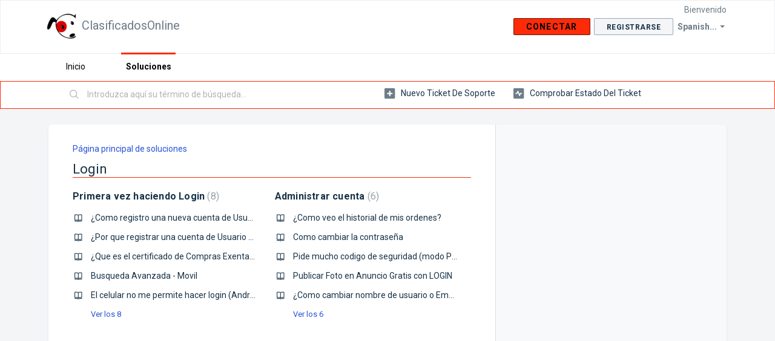

--- FILE ---
content_type: text/html; charset=utf-8
request_url: https://clasificadosonline.freshdesk.com/es-LA/support/solutions/48000033453
body_size: 6368
content:
<!DOCTYPE html>
       
        <!--[if lt IE 7]><html class="no-js ie6 dew-dsm-theme " lang="es-LA" dir="ltr" data-date-format="non_us"><![endif]-->       
        <!--[if IE 7]><html class="no-js ie7 dew-dsm-theme " lang="es-LA" dir="ltr" data-date-format="non_us"><![endif]-->       
        <!--[if IE 8]><html class="no-js ie8 dew-dsm-theme " lang="es-LA" dir="ltr" data-date-format="non_us"><![endif]-->       
        <!--[if IE 9]><html class="no-js ie9 dew-dsm-theme " lang="es-LA" dir="ltr" data-date-format="non_us"><![endif]-->       
        <!--[if IE 10]><html class="no-js ie10 dew-dsm-theme " lang="es-LA" dir="ltr" data-date-format="non_us"><![endif]-->       
        <!--[if (gt IE 10)|!(IE)]><!--><html class="no-js  dew-dsm-theme " lang="es-LA" dir="ltr" data-date-format="non_us"><!--<![endif]-->
	<head>
		
		<!-- Title for the page -->
<title> Login : ClasificadosOnline </title>

<!-- Meta information -->

      <meta charset="utf-8" />
      <meta http-equiv="X-UA-Compatible" content="IE=edge,chrome=1" />
      <meta name="description" content= "" />
      <meta name="author" content= "" />
       <meta property="og:title" content="Login" />  <meta property="og:url" content="https://clasificadosonline.freshdesk.com/es-LA/support/solutions/48000033453" />  <meta property="og:image" content="https://s3.amazonaws.com/cdn.freshdesk.com/data/helpdesk/attachments/production/48000009185/logo/SSLLvVBBYOVtVdBBWF6cGl_vPR5mNa0Pmg.png?X-Amz-Algorithm=AWS4-HMAC-SHA256&amp;amp;X-Amz-Credential=AKIAS6FNSMY2XLZULJPI%2F20260122%2Fus-east-1%2Fs3%2Faws4_request&amp;amp;X-Amz-Date=20260122T131914Z&amp;amp;X-Amz-Expires=604800&amp;amp;X-Amz-SignedHeaders=host&amp;amp;X-Amz-Signature=eeac68a136f1d3c11b65524bf65f96baad99f8552b23b9e3e51980b34eb80b29" />  <meta property="og:site_name" content="ClasificadosOnline" />  <meta property="og:type" content="article" />  <meta name="twitter:title" content="Login" />  <meta name="twitter:url" content="https://clasificadosonline.freshdesk.com/es-LA/support/solutions/48000033453" />  <meta name="twitter:image" content="https://s3.amazonaws.com/cdn.freshdesk.com/data/helpdesk/attachments/production/48000009185/logo/SSLLvVBBYOVtVdBBWF6cGl_vPR5mNa0Pmg.png?X-Amz-Algorithm=AWS4-HMAC-SHA256&amp;amp;X-Amz-Credential=AKIAS6FNSMY2XLZULJPI%2F20260122%2Fus-east-1%2Fs3%2Faws4_request&amp;amp;X-Amz-Date=20260122T131914Z&amp;amp;X-Amz-Expires=604800&amp;amp;X-Amz-SignedHeaders=host&amp;amp;X-Amz-Signature=eeac68a136f1d3c11b65524bf65f96baad99f8552b23b9e3e51980b34eb80b29" />  <meta name="twitter:card" content="summary" />  <link rel="canonical" href="https://clasificadosonline.freshdesk.com/es-LA/support/solutions/48000033453" />  <link rel='alternate' hreflang="en" href="https://clasificadosonline.freshdesk.com/en/support/solutions/48000033453"/>  <link rel='alternate' hreflang="es-LA" href="https://clasificadosonline.freshdesk.com/es-LA/support/solutions/48000033453"/> 

<!-- Responsive setting -->
<link rel="apple-touch-icon" href="https://s3.amazonaws.com/cdn.freshdesk.com/data/helpdesk/attachments/production/48000009177/fav_icon/W9zWl3tSdQHTi5eqAhGzD4NJ8Lby3We7PA.ico" />
        <link rel="apple-touch-icon" sizes="72x72" href="https://s3.amazonaws.com/cdn.freshdesk.com/data/helpdesk/attachments/production/48000009177/fav_icon/W9zWl3tSdQHTi5eqAhGzD4NJ8Lby3We7PA.ico" />
        <link rel="apple-touch-icon" sizes="114x114" href="https://s3.amazonaws.com/cdn.freshdesk.com/data/helpdesk/attachments/production/48000009177/fav_icon/W9zWl3tSdQHTi5eqAhGzD4NJ8Lby3We7PA.ico" />
        <link rel="apple-touch-icon" sizes="144x144" href="https://s3.amazonaws.com/cdn.freshdesk.com/data/helpdesk/attachments/production/48000009177/fav_icon/W9zWl3tSdQHTi5eqAhGzD4NJ8Lby3We7PA.ico" />
        <meta name="viewport" content="width=device-width, initial-scale=1.0, maximum-scale=5.0, user-scalable=yes" /> 
		
		<!-- Adding meta tag for CSRF token -->
		<meta name="csrf-param" content="authenticity_token" />
<meta name="csrf-token" content="/mehr7oAQoVlmZYaALImE2vAKTx3tMl/Z9ZN4mTlnf2tI/FJLD1bfzJDGphBAX8pLfQMCF2RuBNclqpcKAR9fg==" />
		<!-- End meta tag for CSRF token -->
		
		<!-- Fav icon for portal -->
		<link rel='shortcut icon' href='https://s3.amazonaws.com/cdn.freshdesk.com/data/helpdesk/attachments/production/48000009177/fav_icon/W9zWl3tSdQHTi5eqAhGzD4NJ8Lby3We7PA.ico' />

		<!-- Base stylesheet -->
 
		<link rel="stylesheet" media="print" href="https://assets8.freshdesk.com/assets/cdn/portal_print-6e04b27f27ab27faab81f917d275d593fa892ce13150854024baaf983b3f4326.css" />
	  		<link rel="stylesheet" media="screen" href="https://assets8.freshdesk.com/assets/cdn/falcon_portal_utils-a58414d6bc8bc6ca4d78f5b3f76522e4970de435e68a5a2fedcda0db58f21600.css" />	

		
		<!-- Theme stylesheet -->

		<link href="/support/theme.css?v=4&amp;d=1665982916" media="screen" rel="stylesheet" type="text/css">

		<!-- Google font url if present -->
		<link href='https://fonts.googleapis.com/css?family=Roboto:regular,italic,500,700,700italic' rel='stylesheet' type='text/css' nonce='sMdf8LjH2q+MNO3uBtx8jQ=='>

		<!-- Including default portal based script framework at the top -->
		<script src="https://assets5.freshdesk.com/assets/cdn/portal_head_v2-d07ff5985065d4b2f2826fdbbaef7df41eb75e17b915635bf0413a6bc12fd7b7.js"></script>
		<!-- Including syntexhighlighter for portal -->
		<script src="https://assets10.freshdesk.com/assets/cdn/prism-841b9ba9ca7f9e1bc3cdfdd4583524f65913717a3ab77714a45dd2921531a402.js"></script>

		

		<!-- Access portal settings information via javascript -->
		 <script type="text/javascript">     var portal = {"language":"es-LA","name":"ClasificadosOnline","contact_info":"","current_page_name":"solution_category","current_tab":"solutions","vault_service":{"url":"https://vault-service.freshworks.com/data","max_try":2,"product_name":"fd"},"current_account_id":1138707,"preferences":{"bg_color":"#f3f5f7","header_color":"#ffffff","help_center_color":"#f3f5f7","footer_color":"#183247","tab_color":"#ffffff","tab_hover_color":"#FF2B08","btn_background":"#f3f5f7","btn_primary_background":"#ff2b08","baseFont":"Roboto","textColor":"#183247","headingsFont":"Roboto","headingsColor":"#183247","linkColor":"#183247","linkColorHover":"#2753d7","inputFocusRingColor":"#FF2B08","nonResponsive":false,"personalized_articles":true},"image_placeholders":{"spacer":"https://assets1.freshdesk.com/assets/misc/spacer.gif","profile_thumb":"https://assets10.freshdesk.com/assets/misc/profile_blank_thumb-4a7b26415585aebbd79863bd5497100b1ea52bab8df8db7a1aecae4da879fd96.jpg","profile_medium":"https://assets2.freshdesk.com/assets/misc/profile_blank_medium-1dfbfbae68bb67de0258044a99f62e94144f1cc34efeea73e3fb85fe51bc1a2c.jpg"},"falcon_portal_theme":true};     var attachment_size = 20;     var blocked_extensions = "";     var allowed_extensions = "";     var store = { 
        ticket: {},
        portalLaunchParty: {} };    store.portalLaunchParty.ticketFragmentsEnabled = false;    store.pod = "us-east-1";    store.region = "US"; </script> 


			    <script src="https://wchat.freshchat.com/js/widget.js" nonce="sMdf8LjH2q+MNO3uBtx8jQ=="></script>

	</head>
	<body>
            	
		
		
		
	<header class="banner">
		<div class="banner-wrapper page">
			<div class="banner-title">
				<a href="https://clasificadosonline.com"class='portal-logo'><span class="portal-img"><i></i>
                    <img src='https://s3.amazonaws.com/cdn.freshdesk.com/data/helpdesk/attachments/production/48000009185/logo/SSLLvVBBYOVtVdBBWF6cGl_vPR5mNa0Pmg.png' alt="Logotipo"
                        onerror="default_image_error(this)" data-type="logo" />
                 </span></a>
				<h1 class="ellipsis heading">ClasificadosOnline</h1>
			</div>
			<nav class="banner-nav">
				<div class="banner-language-selector pull-right" data-tabs="tabs"
                data-toggle='tooltip' data-placement="bottom" title="Spanish (Latin America)"><ul class="language-options" role="tablist"><li class="dropdown"><h5 class="dropdown-toggle" data-toggle="dropdown"><span>Spanish...</span><span class="caret"></span></h5><ul class="dropdown-menu " role="menu" aria-labelledby="dropdownMenu"><li><a class="active" tabindex="-1" href="/es-LA/support/solutions/48000033453"><span class='icon-dd-tick-dark'></span>Spanish (Latin America) </a></li><li><a class="" tabindex="-1" href="/en/support/solutions/48000033453">English</a></li></ul></li></ul></div> <div class="welcome">Bienvenido <b></b> </div>  <b><a href="/es-LA/support/login">Conectar</a></b> &nbsp;<b><a href="/es-LA/support/signup"><b>Registrarse</b></a></b>
			</nav>
		</div>
	</header>
	<nav class="page-tabs">
		<div class="page no-padding no-header-tabs">
			
				<a data-toggle-dom="#header-tabs" href="#" data-animated="true" class="mobile-icon-nav-menu show-in-mobile"></a>
				<div class="nav-link" id="header-tabs">
					
						
							<a href="/es-LA/support/home" class="">Inicio</a>
						
					
						
							<a href="/es-LA/support/solutions" class="active">Soluciones</a>
						
					
				</div>
			
		</div>
	</nav>

<!-- Search and page links for the page -->

	<section class="help-center-sc rounded-6">
		<div class="page no-padding">
		<div class="hc-search">
			<div class="hc-search-c">
				<form class="hc-search-form print--remove" autocomplete="off" action="/es-LA/support/search/solutions" id="hc-search-form" data-csrf-ignore="true">
	<div class="hc-search-input">
	<label for="support-search-input" class="hide">Introduzca aquí su término de búsqueda...</label>
		<input placeholder="Introduzca aquí su término de búsqueda..." type="text"
			name="term" class="special" value=""
            rel="page-search" data-max-matches="10" id="support-search-input">
	</div>
	<div class="hc-search-button">
		<button class="btn btn-primary" aria-label="Buscar" type="submit" autocomplete="off">
			<i class="mobile-icon-search hide-tablet"></i>
			<span class="hide-in-mobile">
				Buscar
			</span>
		</button>
	</div>
</form>
			</div>
		</div>
		<div class="hc-nav ">
			 <nav>   <div>
              <a href="/es-LA/support/tickets/new" class="mobile-icon-nav-newticket new-ticket ellipsis" title="Nuevo ticket de soporte">
                <span> Nuevo ticket de soporte </span>
              </a>
            </div>   <div>
              <a href="/es-LA/support/tickets" class="mobile-icon-nav-status check-status ellipsis" title="Comprobar estado del ticket">
                <span>Comprobar estado del ticket</span>
              </a>
            </div>  </nav>
		</div>
		</div>
	</section>



<div class="page">
	
	
	<!-- Search and page links for the page -->
	

	<!-- Notification Messages -->
	 <div class="alert alert-with-close notice hide" id="noticeajax"></div> 

	
	<div class="c-wrapper">		
		<section class="main content rounded-6 min-height-on-desktop fc-solution-category" id="solutions-category-48000033453">
	<div class="breadcrumb">
		<a href="/es-LA/support/solutions">Página principal de soluciones</a>
	</div>
	<h2 class="heading">Login</h2>
	<div class="cs-g-c">
		
			
				<section class="cs-g article-list">
					<div class="list-lead">
						<a href="/es-LA/support/solutions/folders/48000048880" title="Primera vez haciendo Login"> Primera vez haciendo Login <span class='item-count'>8</span></a>
					</div>
					<ul>			<li class="article">
				<div class="ellipsis">
					<a href="/es-LA/support/solutions/articles/48000122022--como-registro-una-nueva-cuenta-de-usuario-">¿Como registro una nueva cuenta de Usuario? </a>
				</div>
			</li>
			<li class="article">
				<div class="ellipsis">
					<a href="/es-LA/support/solutions/articles/48000122136--por-que-registrar-una-cuenta-de-usuario-en-clasificadosonline-">¿Por que registrar una cuenta de Usuario en ClasificadosOnline?</a>
				</div>
			</li>
			<li class="article">
				<div class="ellipsis">
					<a href="/es-LA/support/solutions/articles/48000122221--que-es-el-certificado-de-compras-exentas-">¿Que es el certificado de Compras Exentas?</a>
				</div>
			</li>
			<li class="article">
				<div class="ellipsis">
					<a href="/es-LA/support/solutions/articles/48000122268-busqueda-avanzada-movil-">Busqueda Avanzada - Movil </a>
				</div>
			</li>
			<li class="article">
				<div class="ellipsis">
					<a href="/es-LA/support/solutions/articles/48000122480-el-celular-no-me-permite-hacer-login-android-">El celular no me permite hacer login (Android) </a>
				</div>
			</li>
</ul><a href="/es-LA/support/solutions/folders/48000048880" class="see-more">Ver los 8</a>
				</section>
			
		
			
				<section class="cs-g article-list">
					<div class="list-lead">
						<a href="/es-LA/support/solutions/folders/48000089131" title="Administrar cuenta"> Administrar cuenta <span class='item-count'>6</span></a>
					</div>
					<ul>			<li class="article">
				<div class="ellipsis">
					<a href="/es-LA/support/solutions/articles/48000122107--como-veo-el-historial-de-mis-ordenes-">¿Como veo el historial de mis ordenes? </a>
				</div>
			</li>
			<li class="article">
				<div class="ellipsis">
					<a href="/es-LA/support/solutions/articles/48000122372-como-cambiar-la-contrase%C3%B1a">Como cambiar la contraseña</a>
				</div>
			</li>
			<li class="article">
				<div class="ellipsis">
					<a href="/es-LA/support/solutions/articles/48000122591-pide-mucho-codigo-de-seguridad-modo-privado-">Pide mucho codigo de seguridad (modo Privado)</a>
				</div>
			</li>
			<li class="article">
				<div class="ellipsis">
					<a href="/es-LA/support/solutions/articles/48000122633-publicar-foto-en-anuncio-gratis-con-login">Publicar Foto en Anuncio Gratis con LOGIN</a>
				</div>
			</li>
			<li class="article">
				<div class="ellipsis">
					<a href="/es-LA/support/solutions/articles/48000236506--como-cambiar-nombre-de-usuario-o-email-"> ¿Como cambiar nombre de usuario o Email?</a>
				</div>
			</li>
</ul><a href="/es-LA/support/solutions/folders/48000089131" class="see-more">Ver los 6</a>
				</section>
			
		
	</div>
</section>
	</div>
	

	

</div>

	<footer class="footer rounded-6">
		<nav class="footer-links page no-padding">
			
					
						<a href="/es-LA/support/home" class="">Inicio</a>
					
						<a href="/es-LA/support/solutions" class="active">Soluciones</a>
					
			
			
			
		</nav>
	</footer>
	




			<script src="https://assets8.freshdesk.com/assets/cdn/portal_bottom-0fe88ce7f44d512c644a48fda3390ae66247caeea647e04d017015099f25db87.js"></script>

		<script src="https://assets1.freshdesk.com/assets/cdn/redactor-642f8cbfacb4c2762350a557838bbfaadec878d0d24e9a0d8dfe90b2533f0e5d.js"></script> 
		<script src="https://assets3.freshdesk.com/assets/cdn/lang/es-la-d23d336771a5d6dba5d612cd11f47490e5179999b3d810db74d76a3fc0a81539.js"></script>
		<!-- for i18n-js translations -->
  		<script src="https://assets4.freshdesk.com/assets/cdn/i18n/portal/es-LA-969eb507adad2c78449b171afc1fe5c126e3fe5c8b5acc6c7752bf4ed1f31a3c.js"></script>
		<!-- Including default portal based script at the bottom -->
		<script nonce="sMdf8LjH2q+MNO3uBtx8jQ==">
//<![CDATA[
	
	jQuery(document).ready(function() {
					
		// Setting the locale for moment js
		moment.lang('es-la');

		var validation_meassages = {"required":"Este campo es obligatorio.","remote":"Arregle este campo.","email":"Introduzca una dirección de correo electrónico válida.","url":"Introduzca una URL válida.","date":"Introduzca una fecha válida.","dateISO":"Introduzca una fecha válida (ISO).","number":"Introduzca un número válido.","digits":"Introduzca dígitos solamente.","creditcard":"Introduzca un número de tarjeta de crédito válido.","equalTo":"Introduzca el mismo valor nuevamente.","two_decimal_place_warning":"el valor no puede contener más de dos dígitos decimales","select_atleast_one":"Seleccione al menos una opción.","select2_minimum_limit":"Escriba %{char_count} letras o más","select2_maximum_limit":"Solo puede seleccionar %{limit} %{container}","integration_no_match":"no hay datos que coincidan...","ember_method_name_reserved":"Este nombre está reservado y no puede utilizarse. Por favor, elija otro nombre."}	

		jQuery.extend(jQuery.validator.messages, validation_meassages );


		jQuery(".call_duration").each(function () {
			var format,time;
			if (jQuery(this).data("time") === undefined) { return; }
			if(jQuery(this).hasClass('freshcaller')){ return; }
			time = jQuery(this).data("time");
			if (time>=3600) {
			 format = "hh:mm:ss";
			} else {
				format = "mm:ss";
			}
			jQuery(this).html(time.toTime(format));
		});
	});

	// Shortcuts variables
	var Shortcuts = {"global":{"help":"?","save":"mod+return","cancel":"esc","search":"/","status_dialog":"mod+alt+return","save_cuctomization":"mod+shift+s"},"app_nav":{"dashboard":"g d","tickets":"g t","social":"g e","solutions":"g s","forums":"g f","customers":"g c","reports":"g r","admin":"g a","ticket_new":"g n","compose_email":"g m"},"pagination":{"previous":"alt+left","next":"alt+right","alt_previous":"j","alt_next":"k"},"ticket_list":{"ticket_show":"return","select":"x","select_all":"shift+x","search_view":"v","show_description":"space","unwatch":"w","delete":"#","pickup":"@","spam":"!","close":"~","silent_close":"alt+shift+`","undo":"z","reply":"r","forward":"f","add_note":"n","scenario":"s"},"ticket_detail":{"toggle_watcher":"w","reply":"r","forward":"f","add_note":"n","close":"~","silent_close":"alt+shift+`","add_time":"m","spam":"!","delete":"#","show_activities_toggle":"}","properties":"p","expand":"]","undo":"z","select_watcher":"shift+w","go_to_next":["j","down"],"go_to_previous":["k","up"],"scenario":"s","pickup":"@","collaboration":"d"},"social_stream":{"search":"s","go_to_next":["j","down"],"go_to_previous":["k","up"],"open_stream":["space","return"],"close":"esc","reply":"r","retweet":"shift+r"},"portal_customizations":{"preview":"mod+shift+p"},"discussions":{"toggle_following":"w","add_follower":"shift+w","reply_topic":"r"}};
	
	// Date formats
	var DATE_FORMATS = {"non_us":{"moment_date_with_week":"ddd, D MMM, YYYY","datepicker":"d M, yy","datepicker_escaped":"d M yy","datepicker_full_date":"D, d M, yy","mediumDate":"d MMM, yyyy"},"us":{"moment_date_with_week":"ddd, MMM D, YYYY","datepicker":"M d, yy","datepicker_escaped":"M d yy","datepicker_full_date":"D, M d, yy","mediumDate":"MMM d, yyyy"}};

	var lang = { 
		loadingText: "Espera...",
		viewAllTickets: "Ver todos los tickets"
	};


//]]>
</script> 

		

		
		<script type="text/javascript">
     		I18n.defaultLocale = "en";
     		I18n.locale = "es-LA";
		</script>
			  <script nonce="sMdf8LjH2q+MNO3uBtx8jQ==">
//<![CDATA[

    jQuery(document).ready(function() {
      window.fcWidget.init({
        token: "6b5978a8-95dc-4d02-99b6-1c02de5030d3",
        host: "https://wchat.freshchat.com",
        cspNonce: "sMdf8LjH2q+MNO3uBtx8jQ==",
      });    
    });

//]]>
</script>
    	


		<!-- Include dynamic input field script for signup and profile pages (Mint theme) -->

	</body>
</html>
